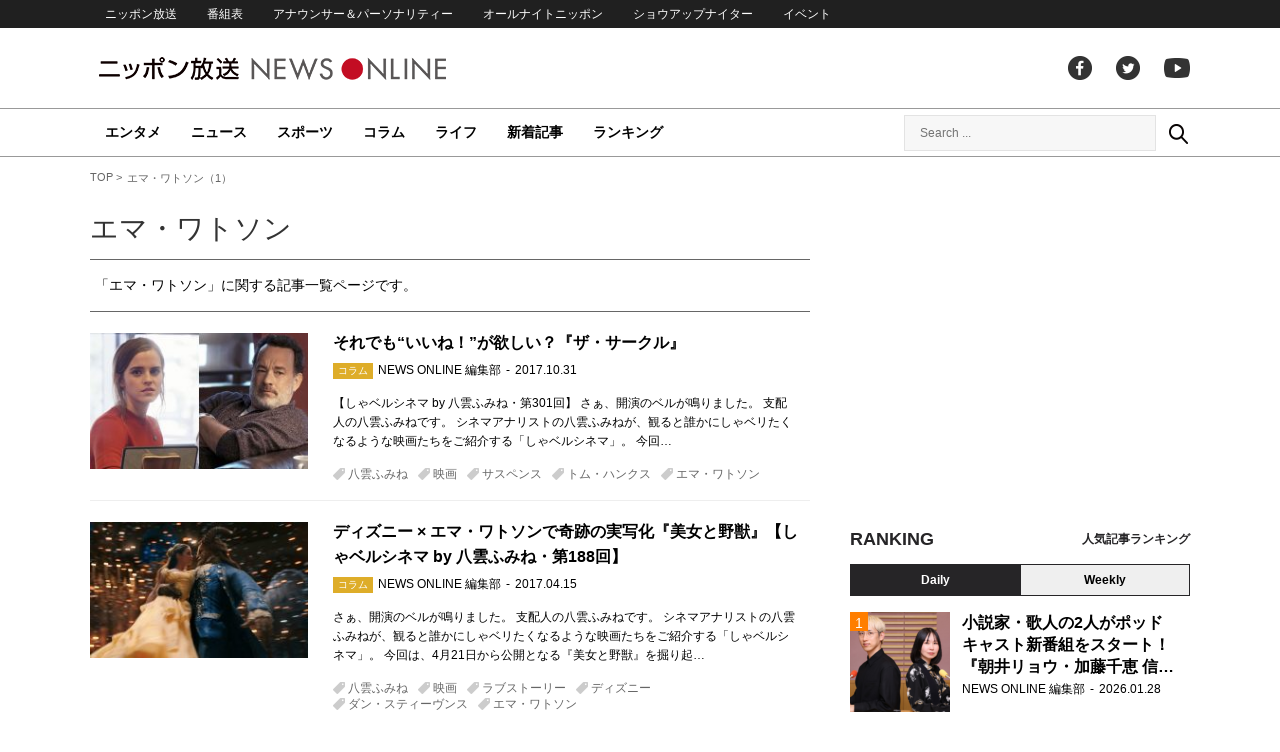

--- FILE ---
content_type: text/html; charset=UTF-8
request_url: https://news.1242.com/article/tag/%E3%82%A8%E3%83%9E%E3%83%BB%E3%83%AF%E3%83%88%E3%82%BD%E3%83%B3
body_size: 8861
content:
<!DOCTYPE HTML>
<html>
<head prefix="og: http://ogp.me/ns# fb: http://ogp.me/ns/fb# article: http://ogp.me/ns/article#">
<meta charset="utf-8">
<meta http-equiv="X-UA-Compatible" content="IE=Edge" />
<meta name="viewport" content="width=1150">
<link rel="stylesheet" href="https://news.1242.com/wp-content/themes/news1242_PC/js/swiper-bundle.min.css">
<link rel="stylesheet" type="text/css" media="all" href="https://news.1242.com/wp-content/themes/news1242_PC/style.css?20240426903">

<link rel="alternate" type="application/rss+xml" title="RSS" href="https://news.1242.com/feed" />

<link rel="pingback" href="https://news.1242.com/xmlrpc.php">
<link rel="shortcut icon" href="https://news.1242.com/wp-content/themes/news1242_PC/img/favicon.ico"> 
<link rel="apple-touch-icon" href="https://news.1242.com/wp-content/themes/news1242_PC/img/apple-touch-icon.png">

<script type="text/javascript" src="https://ajax.googleapis.com/ajax/libs/jquery/3.3.1/jquery.min.js?ver=3.3.1"></script>
<script src="https://code.jquery.com/jquery-migrate-3.1.0.js"></script>
<script src="https://news.1242.com/wp-content/themes/news1242_PC/js/function.js" charset="utf-8"></script>

<link rel="canonical" href="https://news.1242.com/article/tag/%e3%82%a8%e3%83%9e%e3%83%bb%e3%83%af%e3%83%88%e3%82%bd%e3%83%b3">

<meta name='robots' content='max-image-preview:large' />
<link rel='dns-prefetch' href='//news.1242.com' />
<style id='wp-img-auto-sizes-contain-inline-css' type='text/css'>
img:is([sizes=auto i],[sizes^="auto," i]){contain-intrinsic-size:3000px 1500px}
/*# sourceURL=wp-img-auto-sizes-contain-inline-css */
</style>
<style id='wp-block-library-inline-css' type='text/css'>
:root{--wp-block-synced-color:#7a00df;--wp-block-synced-color--rgb:122,0,223;--wp-bound-block-color:var(--wp-block-synced-color);--wp-editor-canvas-background:#ddd;--wp-admin-theme-color:#007cba;--wp-admin-theme-color--rgb:0,124,186;--wp-admin-theme-color-darker-10:#006ba1;--wp-admin-theme-color-darker-10--rgb:0,107,160.5;--wp-admin-theme-color-darker-20:#005a87;--wp-admin-theme-color-darker-20--rgb:0,90,135;--wp-admin-border-width-focus:2px}@media (min-resolution:192dpi){:root{--wp-admin-border-width-focus:1.5px}}.wp-element-button{cursor:pointer}:root .has-very-light-gray-background-color{background-color:#eee}:root .has-very-dark-gray-background-color{background-color:#313131}:root .has-very-light-gray-color{color:#eee}:root .has-very-dark-gray-color{color:#313131}:root .has-vivid-green-cyan-to-vivid-cyan-blue-gradient-background{background:linear-gradient(135deg,#00d084,#0693e3)}:root .has-purple-crush-gradient-background{background:linear-gradient(135deg,#34e2e4,#4721fb 50%,#ab1dfe)}:root .has-hazy-dawn-gradient-background{background:linear-gradient(135deg,#faaca8,#dad0ec)}:root .has-subdued-olive-gradient-background{background:linear-gradient(135deg,#fafae1,#67a671)}:root .has-atomic-cream-gradient-background{background:linear-gradient(135deg,#fdd79a,#004a59)}:root .has-nightshade-gradient-background{background:linear-gradient(135deg,#330968,#31cdcf)}:root .has-midnight-gradient-background{background:linear-gradient(135deg,#020381,#2874fc)}:root{--wp--preset--font-size--normal:16px;--wp--preset--font-size--huge:42px}.has-regular-font-size{font-size:1em}.has-larger-font-size{font-size:2.625em}.has-normal-font-size{font-size:var(--wp--preset--font-size--normal)}.has-huge-font-size{font-size:var(--wp--preset--font-size--huge)}.has-text-align-center{text-align:center}.has-text-align-left{text-align:left}.has-text-align-right{text-align:right}.has-fit-text{white-space:nowrap!important}#end-resizable-editor-section{display:none}.aligncenter{clear:both}.items-justified-left{justify-content:flex-start}.items-justified-center{justify-content:center}.items-justified-right{justify-content:flex-end}.items-justified-space-between{justify-content:space-between}.screen-reader-text{border:0;clip-path:inset(50%);height:1px;margin:-1px;overflow:hidden;padding:0;position:absolute;width:1px;word-wrap:normal!important}.screen-reader-text:focus{background-color:#ddd;clip-path:none;color:#444;display:block;font-size:1em;height:auto;left:5px;line-height:normal;padding:15px 23px 14px;text-decoration:none;top:5px;width:auto;z-index:100000}html :where(.has-border-color){border-style:solid}html :where([style*=border-top-color]){border-top-style:solid}html :where([style*=border-right-color]){border-right-style:solid}html :where([style*=border-bottom-color]){border-bottom-style:solid}html :where([style*=border-left-color]){border-left-style:solid}html :where([style*=border-width]){border-style:solid}html :where([style*=border-top-width]){border-top-style:solid}html :where([style*=border-right-width]){border-right-style:solid}html :where([style*=border-bottom-width]){border-bottom-style:solid}html :where([style*=border-left-width]){border-left-style:solid}html :where(img[class*=wp-image-]){height:auto;max-width:100%}:where(figure){margin:0 0 1em}html :where(.is-position-sticky){--wp-admin--admin-bar--position-offset:var(--wp-admin--admin-bar--height,0px)}@media screen and (max-width:600px){html :where(.is-position-sticky){--wp-admin--admin-bar--position-offset:0px}}

/*# sourceURL=wp-block-library-inline-css */
</style><style id='global-styles-inline-css' type='text/css'>
:root{--wp--preset--aspect-ratio--square: 1;--wp--preset--aspect-ratio--4-3: 4/3;--wp--preset--aspect-ratio--3-4: 3/4;--wp--preset--aspect-ratio--3-2: 3/2;--wp--preset--aspect-ratio--2-3: 2/3;--wp--preset--aspect-ratio--16-9: 16/9;--wp--preset--aspect-ratio--9-16: 9/16;--wp--preset--color--black: #000000;--wp--preset--color--cyan-bluish-gray: #abb8c3;--wp--preset--color--white: #ffffff;--wp--preset--color--pale-pink: #f78da7;--wp--preset--color--vivid-red: #cf2e2e;--wp--preset--color--luminous-vivid-orange: #ff6900;--wp--preset--color--luminous-vivid-amber: #fcb900;--wp--preset--color--light-green-cyan: #7bdcb5;--wp--preset--color--vivid-green-cyan: #00d084;--wp--preset--color--pale-cyan-blue: #8ed1fc;--wp--preset--color--vivid-cyan-blue: #0693e3;--wp--preset--color--vivid-purple: #9b51e0;--wp--preset--gradient--vivid-cyan-blue-to-vivid-purple: linear-gradient(135deg,rgb(6,147,227) 0%,rgb(155,81,224) 100%);--wp--preset--gradient--light-green-cyan-to-vivid-green-cyan: linear-gradient(135deg,rgb(122,220,180) 0%,rgb(0,208,130) 100%);--wp--preset--gradient--luminous-vivid-amber-to-luminous-vivid-orange: linear-gradient(135deg,rgb(252,185,0) 0%,rgb(255,105,0) 100%);--wp--preset--gradient--luminous-vivid-orange-to-vivid-red: linear-gradient(135deg,rgb(255,105,0) 0%,rgb(207,46,46) 100%);--wp--preset--gradient--very-light-gray-to-cyan-bluish-gray: linear-gradient(135deg,rgb(238,238,238) 0%,rgb(169,184,195) 100%);--wp--preset--gradient--cool-to-warm-spectrum: linear-gradient(135deg,rgb(74,234,220) 0%,rgb(151,120,209) 20%,rgb(207,42,186) 40%,rgb(238,44,130) 60%,rgb(251,105,98) 80%,rgb(254,248,76) 100%);--wp--preset--gradient--blush-light-purple: linear-gradient(135deg,rgb(255,206,236) 0%,rgb(152,150,240) 100%);--wp--preset--gradient--blush-bordeaux: linear-gradient(135deg,rgb(254,205,165) 0%,rgb(254,45,45) 50%,rgb(107,0,62) 100%);--wp--preset--gradient--luminous-dusk: linear-gradient(135deg,rgb(255,203,112) 0%,rgb(199,81,192) 50%,rgb(65,88,208) 100%);--wp--preset--gradient--pale-ocean: linear-gradient(135deg,rgb(255,245,203) 0%,rgb(182,227,212) 50%,rgb(51,167,181) 100%);--wp--preset--gradient--electric-grass: linear-gradient(135deg,rgb(202,248,128) 0%,rgb(113,206,126) 100%);--wp--preset--gradient--midnight: linear-gradient(135deg,rgb(2,3,129) 0%,rgb(40,116,252) 100%);--wp--preset--font-size--small: 13px;--wp--preset--font-size--medium: 20px;--wp--preset--font-size--large: 36px;--wp--preset--font-size--x-large: 42px;--wp--preset--spacing--20: 0.44rem;--wp--preset--spacing--30: 0.67rem;--wp--preset--spacing--40: 1rem;--wp--preset--spacing--50: 1.5rem;--wp--preset--spacing--60: 2.25rem;--wp--preset--spacing--70: 3.38rem;--wp--preset--spacing--80: 5.06rem;--wp--preset--shadow--natural: 6px 6px 9px rgba(0, 0, 0, 0.2);--wp--preset--shadow--deep: 12px 12px 50px rgba(0, 0, 0, 0.4);--wp--preset--shadow--sharp: 6px 6px 0px rgba(0, 0, 0, 0.2);--wp--preset--shadow--outlined: 6px 6px 0px -3px rgb(255, 255, 255), 6px 6px rgb(0, 0, 0);--wp--preset--shadow--crisp: 6px 6px 0px rgb(0, 0, 0);}:where(.is-layout-flex){gap: 0.5em;}:where(.is-layout-grid){gap: 0.5em;}body .is-layout-flex{display: flex;}.is-layout-flex{flex-wrap: wrap;align-items: center;}.is-layout-flex > :is(*, div){margin: 0;}body .is-layout-grid{display: grid;}.is-layout-grid > :is(*, div){margin: 0;}:where(.wp-block-columns.is-layout-flex){gap: 2em;}:where(.wp-block-columns.is-layout-grid){gap: 2em;}:where(.wp-block-post-template.is-layout-flex){gap: 1.25em;}:where(.wp-block-post-template.is-layout-grid){gap: 1.25em;}.has-black-color{color: var(--wp--preset--color--black) !important;}.has-cyan-bluish-gray-color{color: var(--wp--preset--color--cyan-bluish-gray) !important;}.has-white-color{color: var(--wp--preset--color--white) !important;}.has-pale-pink-color{color: var(--wp--preset--color--pale-pink) !important;}.has-vivid-red-color{color: var(--wp--preset--color--vivid-red) !important;}.has-luminous-vivid-orange-color{color: var(--wp--preset--color--luminous-vivid-orange) !important;}.has-luminous-vivid-amber-color{color: var(--wp--preset--color--luminous-vivid-amber) !important;}.has-light-green-cyan-color{color: var(--wp--preset--color--light-green-cyan) !important;}.has-vivid-green-cyan-color{color: var(--wp--preset--color--vivid-green-cyan) !important;}.has-pale-cyan-blue-color{color: var(--wp--preset--color--pale-cyan-blue) !important;}.has-vivid-cyan-blue-color{color: var(--wp--preset--color--vivid-cyan-blue) !important;}.has-vivid-purple-color{color: var(--wp--preset--color--vivid-purple) !important;}.has-black-background-color{background-color: var(--wp--preset--color--black) !important;}.has-cyan-bluish-gray-background-color{background-color: var(--wp--preset--color--cyan-bluish-gray) !important;}.has-white-background-color{background-color: var(--wp--preset--color--white) !important;}.has-pale-pink-background-color{background-color: var(--wp--preset--color--pale-pink) !important;}.has-vivid-red-background-color{background-color: var(--wp--preset--color--vivid-red) !important;}.has-luminous-vivid-orange-background-color{background-color: var(--wp--preset--color--luminous-vivid-orange) !important;}.has-luminous-vivid-amber-background-color{background-color: var(--wp--preset--color--luminous-vivid-amber) !important;}.has-light-green-cyan-background-color{background-color: var(--wp--preset--color--light-green-cyan) !important;}.has-vivid-green-cyan-background-color{background-color: var(--wp--preset--color--vivid-green-cyan) !important;}.has-pale-cyan-blue-background-color{background-color: var(--wp--preset--color--pale-cyan-blue) !important;}.has-vivid-cyan-blue-background-color{background-color: var(--wp--preset--color--vivid-cyan-blue) !important;}.has-vivid-purple-background-color{background-color: var(--wp--preset--color--vivid-purple) !important;}.has-black-border-color{border-color: var(--wp--preset--color--black) !important;}.has-cyan-bluish-gray-border-color{border-color: var(--wp--preset--color--cyan-bluish-gray) !important;}.has-white-border-color{border-color: var(--wp--preset--color--white) !important;}.has-pale-pink-border-color{border-color: var(--wp--preset--color--pale-pink) !important;}.has-vivid-red-border-color{border-color: var(--wp--preset--color--vivid-red) !important;}.has-luminous-vivid-orange-border-color{border-color: var(--wp--preset--color--luminous-vivid-orange) !important;}.has-luminous-vivid-amber-border-color{border-color: var(--wp--preset--color--luminous-vivid-amber) !important;}.has-light-green-cyan-border-color{border-color: var(--wp--preset--color--light-green-cyan) !important;}.has-vivid-green-cyan-border-color{border-color: var(--wp--preset--color--vivid-green-cyan) !important;}.has-pale-cyan-blue-border-color{border-color: var(--wp--preset--color--pale-cyan-blue) !important;}.has-vivid-cyan-blue-border-color{border-color: var(--wp--preset--color--vivid-cyan-blue) !important;}.has-vivid-purple-border-color{border-color: var(--wp--preset--color--vivid-purple) !important;}.has-vivid-cyan-blue-to-vivid-purple-gradient-background{background: var(--wp--preset--gradient--vivid-cyan-blue-to-vivid-purple) !important;}.has-light-green-cyan-to-vivid-green-cyan-gradient-background{background: var(--wp--preset--gradient--light-green-cyan-to-vivid-green-cyan) !important;}.has-luminous-vivid-amber-to-luminous-vivid-orange-gradient-background{background: var(--wp--preset--gradient--luminous-vivid-amber-to-luminous-vivid-orange) !important;}.has-luminous-vivid-orange-to-vivid-red-gradient-background{background: var(--wp--preset--gradient--luminous-vivid-orange-to-vivid-red) !important;}.has-very-light-gray-to-cyan-bluish-gray-gradient-background{background: var(--wp--preset--gradient--very-light-gray-to-cyan-bluish-gray) !important;}.has-cool-to-warm-spectrum-gradient-background{background: var(--wp--preset--gradient--cool-to-warm-spectrum) !important;}.has-blush-light-purple-gradient-background{background: var(--wp--preset--gradient--blush-light-purple) !important;}.has-blush-bordeaux-gradient-background{background: var(--wp--preset--gradient--blush-bordeaux) !important;}.has-luminous-dusk-gradient-background{background: var(--wp--preset--gradient--luminous-dusk) !important;}.has-pale-ocean-gradient-background{background: var(--wp--preset--gradient--pale-ocean) !important;}.has-electric-grass-gradient-background{background: var(--wp--preset--gradient--electric-grass) !important;}.has-midnight-gradient-background{background: var(--wp--preset--gradient--midnight) !important;}.has-small-font-size{font-size: var(--wp--preset--font-size--small) !important;}.has-medium-font-size{font-size: var(--wp--preset--font-size--medium) !important;}.has-large-font-size{font-size: var(--wp--preset--font-size--large) !important;}.has-x-large-font-size{font-size: var(--wp--preset--font-size--x-large) !important;}
/*# sourceURL=global-styles-inline-css */
</style>

<style id='classic-theme-styles-inline-css' type='text/css'>
/*! This file is auto-generated */
.wp-block-button__link{color:#fff;background-color:#32373c;border-radius:9999px;box-shadow:none;text-decoration:none;padding:calc(.667em + 2px) calc(1.333em + 2px);font-size:1.125em}.wp-block-file__button{background:#32373c;color:#fff;text-decoration:none}
/*# sourceURL=/wp-includes/css/classic-themes.min.css */
</style>
<link rel='stylesheet' id='wp-pagenavi-css' href='https://news.1242.com/wp-content/plugins/wp-pagenavi/pagenavi-css.css?ver=2.70' type='text/css' media='all' />
<link rel="https://api.w.org/" href="https://news.1242.com/wp-json/" /><link rel="alternate" title="JSON" type="application/json" href="https://news.1242.com/wp-json/wp/v2/tags/2260" /><title>エマ・ワトソン（1） - ニッポン放送 NEWS ONLINE</title>


<!-- Global site tag (gtag.js) - Google Analytics -->
<script async src="//www.googletagmanager.com/gtag/js?id=UA-153766325-1"></script>
<script>
  window.dataLayer = window.dataLayer || [];
  function gtag(){dataLayer.push(arguments);}
  gtag('js', new Date());

  gtag('config', 'UA-153766325-1');
</script>
<!-- Google Tag Manager -->
<script>(function(w,d,s,l,i){w[l]=w[l]||[];w[l].push({'gtm.start':
new Date().getTime(),event:'gtm.js'});var f=d.getElementsByTagName(s)[0],
j=d.createElement(s),dl=l!='dataLayer'?'&l='+l:'';j.async=true;j.src=
'https://www.googletagmanager.com/gtm.js?id='+i+dl;f.parentNode.insertBefore(j,f);
})(window,document,'script','dataLayer','GTM-5R63PKS');</script>
<!-- End Google Tag Manager -->

<meta property="fb:app_id" content="1517656511869439" />
<meta property="article:publisher" content="https://www.facebook.com/am1242" />
<meta property="og:locale" content="ja_JP" />
<meta property="og:image" content="https://news.1242.com/wp-content/themes/news1242_PC/img/logo.png" />
<meta property="og:title" content="エマ・ワトソン" />
<meta property="og:type" content="website" />
<meta property="og:url" content="https://news.1242.com/" />
<meta property="og:site_name" content="ニッポン放送 NEWS ONLINE" />
<meta property="og:description" content="エマ・ワトソンの記事一覧" />

<meta name="twitter:card" content="summary">
<meta name="twitter:site" content="@NEWSONLINE1242">

<meta name="keywords" content="エマ・ワトソン,ニッポン放送 NEWS ONLINE">
<meta name="description" content="エマ・ワトソンの記事一覧">

<!-- ads -->
<!-- header gam area --><!-- /ads -->
</head>

<body class="archive tag tag-2260 wp-theme-news1242_PC">

<!-- Google Tag Manager (noscript) -->
<noscript><iframe src="https://www.googletagmanager.com/ns.html?id=GTM-5R63PKS"
height="0" width="0" style="display:none;visibility:hidden"></iframe></noscript>
<!-- End Google Tag Manager (noscript) -->
<div id="fb-root"></div>
<script>(function(d, s, id) {
  var js, fjs = d.getElementsByTagName(s)[0];
  if (d.getElementById(id)) return;
  js = d.createElement(s); js.id = id;
  js.src = "//connect.facebook.net/ja_JP/sdk.js#xfbml=1&version=v2.8";
  fjs.parentNode.insertBefore(js, fjs);
}(document, 'script', 'facebook-jssdk'));</script>

<!-- header -->
<header id="header">
<nav id="header_nav">
	<ul id="menu-header-menu" class="container"><li id="menu-item-97033" class="menu-item menu-item-type-custom menu-item-object-custom menu-item-97033"><a href="https://www.1242.com/">ニッポン放送</a></li>
<li id="menu-item-97035" class="menu-item menu-item-type-custom menu-item-object-custom menu-item-97035"><a href="https://www.1242.com/timetable_tt/">番組表</a></li>
<li id="menu-item-97034" class="menu-item menu-item-type-custom menu-item-object-custom menu-item-97034"><a href="https://www.1242.com/personality/">アナウンサー＆パーソナリティー</a></li>
<li id="menu-item-97036" class="menu-item menu-item-type-custom menu-item-object-custom menu-item-97036"><a href="https://www.allnightnippon.com/">オールナイトニッポン</a></li>
<li id="menu-item-97037" class="menu-item menu-item-type-custom menu-item-object-custom menu-item-97037"><a href="https://baseballking.jp/showup">ショウアップナイター</a></li>
<li id="menu-item-97038" class="menu-item menu-item-type-custom menu-item-object-custom menu-item-97038"><a href="https://event.1242.com/">イベント</a></li>
</ul></nav>
<div class="container" id="header_title">
	<h1 id="sitetitle"><a href="https://news.1242.com/">ニッポン放送 NEWS ONLINE</a></h1>
	<ul id="menu-header-social" class="menu-social"><li id="menu-item-97039" class="menu-item menu-item-type-custom menu-item-object-custom menu-item-97039"><a href="https://www.facebook.com/am1242/">facebook</a></li>
<li id="menu-item-97040" class="menu-item menu-item-type-custom menu-item-object-custom menu-item-97040"><a href="https://twitter.com/NEWSONLINE1242">Twitter</a></li>
<li id="menu-item-97041" class="menu-item menu-item-type-custom menu-item-object-custom menu-item-97041"><a href="https://www.youtube.com/channel/UCTLUf5otEetTThajFlHG_iQ">youtube</a></li>
</ul></div>
<nav id="global_nav">
<div class="container">
	<ul id="menu-global-menu" class="global-menu"><li id="menu-item-97026" class="menu-item menu-item-type-taxonomy menu-item-object-category menu-item-97026"><a href="https://news.1242.com/article/category/entertainment">エンタメ</a></li>
<li id="menu-item-97027" class="menu-item menu-item-type-taxonomy menu-item-object-category menu-item-97027"><a href="https://news.1242.com/article/category/news">ニュース</a></li>
<li id="menu-item-97028" class="menu-item menu-item-type-taxonomy menu-item-object-category menu-item-97028"><a href="https://news.1242.com/article/category/sports">スポーツ</a></li>
<li id="menu-item-97029" class="menu-item menu-item-type-taxonomy menu-item-object-category menu-item-97029"><a href="https://news.1242.com/article/category/column">コラム</a></li>
<li id="menu-item-97030" class="menu-item menu-item-type-taxonomy menu-item-object-category menu-item-97030"><a href="https://news.1242.com/article/category/life">ライフ</a></li>
<li id="menu-item-97031" class="menu-item menu-item-type-post_type menu-item-object-page current_page_parent menu-item-97031"><a href="https://news.1242.com/article-new">新着記事</a></li>
<li id="menu-item-202813" class="menu-item menu-item-type-post_type menu-item-object-page menu-item-202813"><a href="https://news.1242.com/ranking">ランキング</a></li>
</ul>	<div id="box_search">
	<form role="search" method="get" id="searchform" class="searchform" action="https://news.1242.com/">
	<label class="screen_reader_text" for="s">検索:</label>
	<input type="text" placeholder="Search ..." value="" name="s" id="s">
	</form>
	<a href="javascript:void(0)">Search</a>
	</div>
</div>
</nav>
</header>
<!-- /header -->
<!-- noads -->	

<!-- main -->
<main id="main" class="container">

<!-- breadcrumb -->
<ul id="breadcrumb" vocab="https://schema.org/" typeof="BreadcrumbList">
	<li property="itemListElement" typeof="ListItem">
		<a href="https://news.1242.com/" property="item" typeof="WebPage"><span property="name">TOP</span></a>
		<meta property="position" content="1">
	</li>
	<li property="itemListElement" typeof="ListItem">
		<span property="name">エマ・ワトソン（1）</span>
		<meta property="position" content="2">
	</li>

</ul>
<!-- /breadcrumb --><div id="main_list" class="archive">

<h1 class="category_title">エマ・ワトソン</h1>
<div class="tag_description"><p>「エマ・ワトソン」に関する記事一覧ページです。</p></div>

<!-- 記事 list -->
<div id="archive_list" class="archive">
	<article class="entry_list">
		<a href="https://news.1242.com/article/128907">
			<figure><img width="230" height="143" src="https://news.1242.com/wp-content/uploads/2017/10/01b-12-230x143.jpg"  alt="それでも“いいね！”が欲しい？『ザ・サークル』" decoding="async" /></figure>
			<div class="entry_title">
			<h2 class="title_txt">それでも“いいね！”が欲しい？『ザ・サークル』</h2>
			<p class="entry_meta">
			<span class="icon_category column">コラム</span><span class="author">NEWS ONLINE 編集部</span><time>2017.10.31</time>			</p>
			<div class="entry_excerpt">
			<p>【しゃベルシネマ by 八雲ふみね・第301回】 さぁ、開演のベルが鳴りました。 支配人の八雲ふみねです。 シネマアナリストの八雲ふみねが、観ると誰かにしゃベリたくなるような映画たちをご紹介する「しゃベルシネマ」。 今回&#8230;</p>
			</div>
			</div>
		</a>
		<p class="entry_tags"><a href="https://news.1242.com/article/tag/%e5%85%ab%e9%9b%b2%e3%81%b5%e3%81%bf%e3%81%ad" rel="tag">八雲ふみね</a><a href="https://news.1242.com/article/tag/%e6%98%a0%e7%94%bb" rel="tag">映画</a><a href="https://news.1242.com/article/tag/%e3%82%b5%e3%82%b9%e3%83%9a%e3%83%b3%e3%82%b9" rel="tag">サスペンス</a><a href="https://news.1242.com/article/tag/%e3%83%88%e3%83%a0%e3%83%bb%e3%83%8f%e3%83%b3%e3%82%af%e3%82%b9" rel="tag">トム・ハンクス</a><a href="https://news.1242.com/article/tag/%e3%82%a8%e3%83%9e%e3%83%bb%e3%83%af%e3%83%88%e3%82%bd%e3%83%b3" rel="tag">エマ・ワトソン</a></p>
	</article>
	<article class="entry_list">
		<a href="https://news.1242.com/article/115208">
			<figure><img width="230" height="143" src="https://news.1242.com/wp-content/uploads/2017/04/47f52fe0aee4da3f47c8f399abf8a163-53-230x143.jpg"  alt="ディズニー × エマ・ワトソンで奇跡の実写化『美女と野獣』【しゃベルシネマ by 八雲ふみね・第188回】" decoding="async" /></figure>
			<div class="entry_title">
			<h2 class="title_txt">ディズニー × エマ・ワトソンで奇跡の実写化『美女と野獣』【しゃベルシネマ by 八雲ふみね・第188回】</h2>
			<p class="entry_meta">
			<span class="icon_category column">コラム</span><span class="author">NEWS ONLINE 編集部</span><time>2017.04.15</time>			</p>
			<div class="entry_excerpt">
			<p>さぁ、開演のベルが鳴りました。 支配人の八雲ふみねです。 シネマアナリストの八雲ふみねが、観ると誰かにしゃベリたくなるような映画たちをご紹介する「しゃベルシネマ」。 今回は、4月21日から公開となる『美女と野獣』を掘り起&#8230;</p>
			</div>
			</div>
		</a>
		<p class="entry_tags"><a href="https://news.1242.com/article/tag/%e5%85%ab%e9%9b%b2%e3%81%b5%e3%81%bf%e3%81%ad" rel="tag">八雲ふみね</a><a href="https://news.1242.com/article/tag/%e6%98%a0%e7%94%bb" rel="tag">映画</a><a href="https://news.1242.com/article/tag/%e3%83%a9%e3%83%96%e3%82%b9%e3%83%88%e3%83%bc%e3%83%aa%e3%83%bc" rel="tag">ラブストーリー</a><a href="https://news.1242.com/article/tag/%e3%83%87%e3%82%a3%e3%82%ba%e3%83%8b%e3%83%bc" rel="tag">ディズニー</a><a href="https://news.1242.com/article/tag/%e3%83%80%e3%83%b3%e3%83%bb%e3%82%b9%e3%83%86%e3%82%a3%e3%83%bc%e3%83%b4%e3%83%b3%e3%82%b9" rel="tag">ダン・スティーヴンス</a><a href="https://news.1242.com/article/tag/%e3%82%a8%e3%83%9e%e3%83%bb%e3%83%af%e3%83%88%e3%82%bd%e3%83%b3" rel="tag">エマ・ワトソン</a></p>
	</article>
</div>


</div>

<!-- side -->
<!-- side -->
<aside id="sidebar">

<div class="ads-sidebar">
<script async src="https://pagead2.googlesyndication.com/pagead/js/adsbygoogle.js?client=ca-pub-7269811368561097"
     crossorigin="anonymous"></script>
<!-- NNO_side300x250_01_PC -->
<ins class="adsbygoogle"
     style="display:block"
     data-ad-client="ca-pub-7269811368561097"
     data-ad-slot="4745162196"
     data-ad-format="auto"
     data-full-width-responsive="true"></ins>
<script>
     (adsbygoogle = window.adsbygoogle || []).push({});
</script>
</div>


<? // サイドバー　ランキング表示 ?>


<!-- sidebar rank -->
<div id="side_ranking">
<h2 class="list_title">
<strong>Ranking</strong>
<span>人気記事ランキング</span>
</h2>
<div class="swiper-container swiper-wrapper tab_switch">
<div class="swiper-wrapper">
<button id="tab_daily" class="swiper-slide">Daily</button><button id="tab_weekly" class="swiper-slide">Weekly</button>
</div>
</div>
<div class="swiper-container tab_body">
<div class="swiper-wrapper">
<!-- daily -->
<div class="tab_list swiper-slide" id="tab_daily-body">
	<article class="entry_list thumb">
	<a href="https://news.1242.com/article/540889"><figure><img width="100" height="100" src="https://news.1242.com/wp-content/uploads/2026/01/Frame-171-100x100.png"  alt="小説家・歌人の2人がポッドキャスト新番組をスタート！『朝井リョウ・加藤千恵 信頼できない語り手』" decoding="async" loading="lazy" srcset="https://news.1242.com/wp-content/uploads/2026/01/Frame-171-100x100.png 100w, https://news.1242.com/wp-content/uploads/2026/01/Frame-171-160x160.png 160w" sizes="auto, (max-width: 100px) 100vw, 100px" /></figure>
	<div class="entry_title">
	<h3 class="title_txt">小説家・歌人の2人がポッドキャスト新番組をスタート！『朝井リョウ・加藤千恵 信頼できない語り手』</h3>
	<p class="entry_meta">
	<span class="author">NEWS ONLINE 編集部</span><time>2026.01.28</time>	</p>
	</div>
	</a>
	</article>
	<article class="entry_list thumb">
	<a href="https://news.1242.com/article/540309"><figure><img width="100" height="100" src="https://news.1242.com/wp-content/uploads/2026/01/Frame-156-2-100x100.png"  alt="『人間標本』西島秀俊×市川染五郎、湊かなえの傑作をドラマ化" decoding="async" loading="lazy" srcset="https://news.1242.com/wp-content/uploads/2026/01/Frame-156-2-100x100.png 100w, https://news.1242.com/wp-content/uploads/2026/01/Frame-156-2-160x160.png 160w" sizes="auto, (max-width: 100px) 100vw, 100px" /></figure>
	<div class="entry_title">
	<h3 class="title_txt">『人間標本』西島秀俊×市川染五郎、湊かなえの傑作をドラマ化</h3>
	<p class="entry_meta">
	<span class="author">八雲 ふみね</span><time>2026.01.17</time>	</p>
	</div>
	</a>
	</article>
	<article class="entry_list thumb">
	<a href="https://news.1242.com/article/539977"><figure><img width="100" height="100" src="https://news.1242.com/wp-content/uploads/2026/01/Frame-156-1-100x100.png"  alt="『五十年目の俺たちの旅』中村雅俊主演・初監督、ドラマから映画へ“青春の旅”はまだまだ続く" decoding="async" loading="lazy" srcset="https://news.1242.com/wp-content/uploads/2026/01/Frame-156-1-100x100.png 100w, https://news.1242.com/wp-content/uploads/2026/01/Frame-156-1-160x160.png 160w" sizes="auto, (max-width: 100px) 100vw, 100px" /></figure>
	<div class="entry_title">
	<h3 class="title_txt">『五十年目の俺たちの旅』中村雅俊主演・初監督、ドラマから映画へ“青春の旅”はまだまだ続く</h3>
	<p class="entry_meta">
	<span class="author">八雲 ふみね</span><time>2026.01.10</time>	</p>
	</div>
	</a>
	</article>
	<article class="entry_list thumb">
	<a href="https://news.1242.com/article/540601"><figure><img width="100" height="100" src="https://news.1242.com/wp-content/uploads/2026/01/Frame-165-100x100.png"  alt="『恋愛裁判』齊藤京子が映画初主演、元アイドルがアイドル役に挑む" decoding="async" loading="lazy" srcset="https://news.1242.com/wp-content/uploads/2026/01/Frame-165-100x100.png 100w, https://news.1242.com/wp-content/uploads/2026/01/Frame-165-160x160.png 160w" sizes="auto, (max-width: 100px) 100vw, 100px" /></figure>
	<div class="entry_title">
	<h3 class="title_txt">『恋愛裁判』齊藤京子が映画初主演、元アイドルがアイドル役に挑む</h3>
	<p class="entry_meta">
	<span class="author">八雲 ふみね</span><time>2026.01.24</time>	</p>
	</div>
	</a>
	</article>
	<article class="entry_list thumb">
	<a href="https://news.1242.com/article/540959"><figure><img width="100" height="100" src="https://news.1242.com/wp-content/uploads/2026/01/277b1dc9bf2b148cb898bad6f59b0b97-13-100x100.jpg"  alt="「垣花正と伊藤亜和 出たとこ勝負のふたり」「オールナイトニッポンPODCAST アンガールズのジャンピン」 JAPAN PODCAST FESTIVAL 2026にニッポン放送ポッドキャスト2番組が参加決定" decoding="async" loading="lazy" srcset="https://news.1242.com/wp-content/uploads/2026/01/277b1dc9bf2b148cb898bad6f59b0b97-13-100x100.jpg 100w, https://news.1242.com/wp-content/uploads/2026/01/277b1dc9bf2b148cb898bad6f59b0b97-13-160x160.jpg 160w" sizes="auto, (max-width: 100px) 100vw, 100px" /></figure>
	<div class="entry_title">
	<h3 class="title_txt">「垣花正と伊藤亜和 出たとこ勝負のふたり」「オールナイトニッポンPODCAST アンガールズのジャンピン」 JAPAN PODCAST FESTIVAL 2026にニッポン放送ポッドキャスト2番組が参加決定</h3>
	<p class="entry_meta">
	<span class="author">NEWS ONLINE 編集部</span><time>2026.01.29</time>	</p>
	</div>
	</a>
	</article>
</div>

<!-- weekly -->
<div class="tab_list swiper-slide" id="tab_weekly-body">
	<article class="entry_list thumb">
	<a href="https://news.1242.com/article/540309"><figure><img width="100" height="100" src="https://news.1242.com/wp-content/uploads/2026/01/Frame-156-2-100x100.png"  alt="『人間標本』西島秀俊×市川染五郎、湊かなえの傑作をドラマ化" decoding="async" loading="lazy" srcset="https://news.1242.com/wp-content/uploads/2026/01/Frame-156-2-100x100.png 100w, https://news.1242.com/wp-content/uploads/2026/01/Frame-156-2-160x160.png 160w" sizes="auto, (max-width: 100px) 100vw, 100px" /></figure>
	<div class="entry_title">
	<h3 class="title_txt">『人間標本』西島秀俊×市川染五郎、湊かなえの傑作をドラマ化</h3>
	<p class="entry_meta">
	<span class="author">八雲 ふみね</span><time>2026.01.17</time>	</p>
	</div>
	</a>
	</article>
	<article class="entry_list thumb">
	<a href="https://news.1242.com/article/540601"><figure><img width="100" height="100" src="https://news.1242.com/wp-content/uploads/2026/01/Frame-165-100x100.png"  alt="『恋愛裁判』齊藤京子が映画初主演、元アイドルがアイドル役に挑む" decoding="async" loading="lazy" srcset="https://news.1242.com/wp-content/uploads/2026/01/Frame-165-100x100.png 100w, https://news.1242.com/wp-content/uploads/2026/01/Frame-165-160x160.png 160w" sizes="auto, (max-width: 100px) 100vw, 100px" /></figure>
	<div class="entry_title">
	<h3 class="title_txt">『恋愛裁判』齊藤京子が映画初主演、元アイドルがアイドル役に挑む</h3>
	<p class="entry_meta">
	<span class="author">八雲 ふみね</span><time>2026.01.24</time>	</p>
	</div>
	</a>
	</article>
	<article class="entry_list thumb">
	<a href="https://news.1242.com/article/540889"><figure><img width="100" height="100" src="https://news.1242.com/wp-content/uploads/2026/01/Frame-171-100x100.png"  alt="小説家・歌人の2人がポッドキャスト新番組をスタート！『朝井リョウ・加藤千恵 信頼できない語り手』" decoding="async" loading="lazy" srcset="https://news.1242.com/wp-content/uploads/2026/01/Frame-171-100x100.png 100w, https://news.1242.com/wp-content/uploads/2026/01/Frame-171-160x160.png 160w" sizes="auto, (max-width: 100px) 100vw, 100px" /></figure>
	<div class="entry_title">
	<h3 class="title_txt">小説家・歌人の2人がポッドキャスト新番組をスタート！『朝井リョウ・加藤千恵 信頼できない語り手』</h3>
	<p class="entry_meta">
	<span class="author">NEWS ONLINE 編集部</span><time>2026.01.28</time>	</p>
	</div>
	</a>
	</article>
	<article class="entry_list thumb">
	<a href="https://news.1242.com/article/539977"><figure><img width="100" height="100" src="https://news.1242.com/wp-content/uploads/2026/01/Frame-156-1-100x100.png"  alt="『五十年目の俺たちの旅』中村雅俊主演・初監督、ドラマから映画へ“青春の旅”はまだまだ続く" decoding="async" loading="lazy" srcset="https://news.1242.com/wp-content/uploads/2026/01/Frame-156-1-100x100.png 100w, https://news.1242.com/wp-content/uploads/2026/01/Frame-156-1-160x160.png 160w" sizes="auto, (max-width: 100px) 100vw, 100px" /></figure>
	<div class="entry_title">
	<h3 class="title_txt">『五十年目の俺たちの旅』中村雅俊主演・初監督、ドラマから映画へ“青春の旅”はまだまだ続く</h3>
	<p class="entry_meta">
	<span class="author">八雲 ふみね</span><time>2026.01.10</time>	</p>
	</div>
	</a>
	</article>
	<article class="entry_list thumb">
	<a href="https://news.1242.com/article/540690"><figure><img width="100" height="100" src="https://news.1242.com/wp-content/uploads/2026/01/71be727d913a65599efa0977990f498e-1-100x100.jpg"  alt="マグロからシウマイ、野田ゲーまで！野田の地元に1万人のリスナーが集結！ ニッポン放送『マヂカルラブリーのオールナイトニッポン0(ZERO)　令和ラジ客浪漫譚　～横浜アリーナ編～』" decoding="async" loading="lazy" srcset="https://news.1242.com/wp-content/uploads/2026/01/71be727d913a65599efa0977990f498e-1-100x100.jpg 100w, https://news.1242.com/wp-content/uploads/2026/01/71be727d913a65599efa0977990f498e-1-160x160.jpg 160w" sizes="auto, (max-width: 100px) 100vw, 100px" /></figure>
	<div class="entry_title">
	<h3 class="title_txt">マグロからシウマイ、野田ゲーまで！野田の地元に1万人のリスナーが集結！ ニッポン放送『マヂカルラブリーのオールナイトニッポン0(ZERO)　令和ラジ客浪漫譚　～横浜アリーナ編～』</h3>
	<p class="entry_meta">
	<span class="author">NEWS ONLINE 編集部</span><time>2026.01.26</time>	</p>
	</div>
	</a>
	</article>
</div>
</div>
</div>
<script src="https://news.1242.com/wp-content/themes/news1242_PC/js/swiper-bundle.min.js"></script>
<script type="text/javascript">
	var tabSwitch = new Swiper('.tab_switch', {
		spaceBetween: 0,
		slidesPerView: 2,
		freeMode: true,
		watchSlidesVisibility: true,
		watchSlidesProgress: true,
		allowTouchMove: false,
	});
	var tabSlide = new Swiper('.tab_body', {
		thumbs: {
			swiper: tabSwitch
		}
	});
</script>

</div>
<!-- /sidebar rank -->

<div class="ads-sidebar">
<script async src="https://pagead2.googlesyndication.com/pagead/js/adsbygoogle.js?client=ca-pub-7269811368561097"
     crossorigin="anonymous"></script>
<!-- NNO_side300x250_02_PC -->
<ins class="adsbygoogle"
     style="display:block"
     data-ad-client="ca-pub-7269811368561097"
     data-ad-slot="6301786444"
     data-ad-format="auto"
     data-full-width-responsive="true"></ins>
<script>
     (adsbygoogle = window.adsbygoogle || []).push({});
</script>
</div>

<div class="ads-sidebar">
<script async src="https://pagead2.googlesyndication.com/pagead/js/adsbygoogle.js?client=ca-pub-7269811368561097"
     crossorigin="anonymous"></script>
<!-- NNO_side300x250_03_PC -->
<ins class="adsbygoogle"
     style="display:block"
     data-ad-client="ca-pub-7269811368561097"
     data-ad-slot="4858774469"
     data-ad-format="auto"
     data-full-width-responsive="true"></ins>
<script>
     (adsbygoogle = window.adsbygoogle || []).push({});
</script>
</div>

</aside>
<!-- /sidebar -->
<!-- /side -->

</main>
<!-- /main -->

<p id="pagetop"><a href="#header">Page top</a></p>
<!-- footer -->
<footer id="footer">
<nav id="footer_nav">
<div class="container">
	<h3>CATEGORIES：</h3>
	<ul id="menu-footer-menu" class="footer-category"><li id="menu-item-97021" class="menu-item menu-item-type-taxonomy menu-item-object-category menu-item-97021"><a href="https://news.1242.com/article/category/entertainment">エンタメ</a></li>
<li id="menu-item-97022" class="menu-item menu-item-type-taxonomy menu-item-object-category menu-item-97022"><a href="https://news.1242.com/article/category/news">ニュース</a></li>
<li id="menu-item-97023" class="menu-item menu-item-type-taxonomy menu-item-object-category menu-item-97023"><a href="https://news.1242.com/article/category/sports">スポーツ</a></li>
<li id="menu-item-97024" class="menu-item menu-item-type-taxonomy menu-item-object-category menu-item-97024"><a href="https://news.1242.com/article/category/column">コラム</a></li>
<li id="menu-item-97025" class="menu-item menu-item-type-taxonomy menu-item-object-category menu-item-97025"><a href="https://news.1242.com/article/category/life">ライフ</a></li>
</ul></div>
</nav>
<nav id="footer_links">
<div class="container">
	<ul id="menu-footer-links" class="footer-links"><li id="menu-item-97014" class="menu-item menu-item-type-post_type menu-item-object-page menu-item-97014"><a href="https://news.1242.com/about">「ニッポン放送 NEWS ONLINE」について</a></li>
<li id="menu-item-97015" class="menu-item menu-item-type-custom menu-item-object-custom menu-item-97015"><a href="/about#company">運営会社</a></li>
<li id="menu-item-97016" class="menu-item menu-item-type-custom menu-item-object-custom menu-item-97016"><a href="/about#site-policy">サイトポリシー</a></li>
<li id="menu-item-97017" class="menu-item menu-item-type-custom menu-item-object-custom menu-item-97017"><a href="/about#member">編集体制</a></li>
<li id="menu-item-97018" class="menu-item menu-item-type-custom menu-item-object-custom menu-item-97018"><a href="https://www.1242.com/lf/privacy_policy/">プライバシーポリシー</a></li>
<li id="menu-item-97019" class="menu-item menu-item-type-custom menu-item-object-custom menu-item-97019"><a href="/about#contact">お問い合わせ</a></li>
<li id="menu-item-97020" class="menu-item menu-item-type-custom menu-item-object-custom menu-item-97020"><a href="https://sales.1242.com/">広告掲載について</a></li>
</ul></div>
</nav>
<div id="copyright">
	<p>当ウェブサイトに掲載の記事、写真などの無断転載、加工しての使用などは一切禁止します。</p>
	<address>Copyright Nippon Broadcasting System, Inc. All Rights Reserved.</address>
</div>
</footer>
<!-- /footer -->

<script type="speculationrules">
{"prefetch":[{"source":"document","where":{"and":[{"href_matches":"/*"},{"not":{"href_matches":["/wp-*.php","/wp-admin/*","/wp-content/uploads/*","/wp-content/*","/wp-content/plugins/*","/wp-content/themes/news1242_PC/*","/*\\?(.+)"]}},{"not":{"selector_matches":"a[rel~=\"nofollow\"]"}},{"not":{"selector_matches":".no-prefetch, .no-prefetch a"}}]},"eagerness":"conservative"}]}
</script>


</body> 
</html>

--- FILE ---
content_type: text/html; charset=utf-8
request_url: https://www.google.com/recaptcha/api2/aframe
body_size: 267
content:
<!DOCTYPE HTML><html><head><meta http-equiv="content-type" content="text/html; charset=UTF-8"></head><body><script nonce="pa7Gl0WRHFbThctOkdpzEw">/** Anti-fraud and anti-abuse applications only. See google.com/recaptcha */ try{var clients={'sodar':'https://pagead2.googlesyndication.com/pagead/sodar?'};window.addEventListener("message",function(a){try{if(a.source===window.parent){var b=JSON.parse(a.data);var c=clients[b['id']];if(c){var d=document.createElement('img');d.src=c+b['params']+'&rc='+(localStorage.getItem("rc::a")?sessionStorage.getItem("rc::b"):"");window.document.body.appendChild(d);sessionStorage.setItem("rc::e",parseInt(sessionStorage.getItem("rc::e")||0)+1);localStorage.setItem("rc::h",'1769771332689');}}}catch(b){}});window.parent.postMessage("_grecaptcha_ready", "*");}catch(b){}</script></body></html>